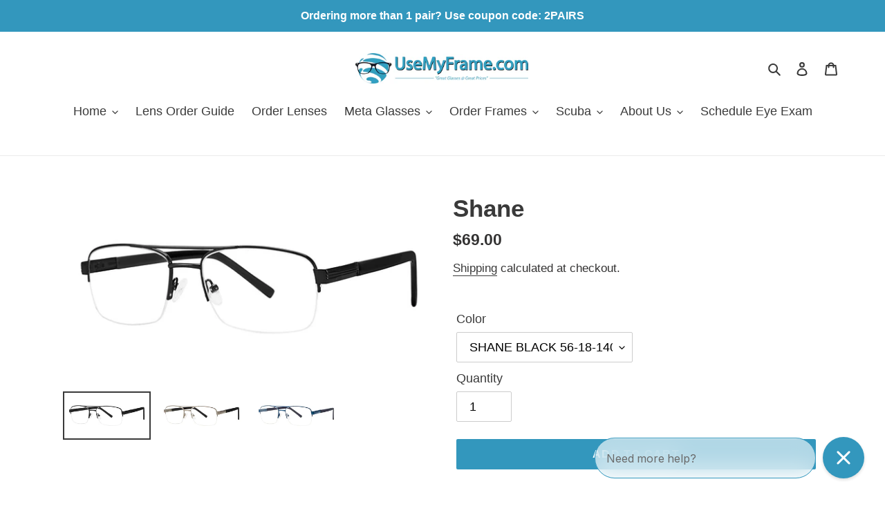

--- FILE ---
content_type: text/css
request_url: https://usemyframe.com/cdn/shop/t/37/assets/bold.css?v=13328550400734941561764230511
body_size: -617
content:
.bold_option_element,.bold_option_element input,.bold_option_element select,.bold_option_element textarea{height:auto;min-height:auto!important}
/*# sourceMappingURL=/cdn/shop/t/37/assets/bold.css.map?v=13328550400734941561764230511 */
